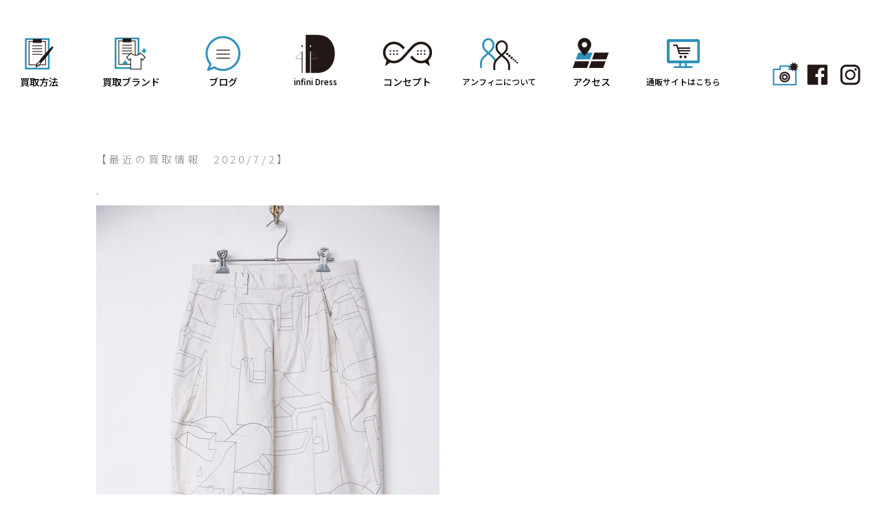

--- FILE ---
content_type: text/html; charset=UTF-8
request_url: https://infinidress.jp/dulcamara%E3%80%80%E3%83%97%E3%83%AA%E3%83%B3%E3%83%88%E3%82%A4%E3%83%BC%E3%82%B8%E3%83%BC%E3%83%91%E3%83%B3%E3%83%84
body_size: 6613
content:
<!DOCTYPE html PUBLIC "-//W3C//DTD XHTML 1.0 Transitional//EN" "http://www.w3.org/TR/xhtml1/DTD/xhtml1-transitional.dtd">
<html xmlns="http://www.w3.org/1999/xhtml" xml:lang="ja" lang="ja" xmlns:og="http://ogp.me/ns#" xmlns:fb="http://www.facebook.com/2008/fbml">
<head>
<title>ブランド古着買取り 広島／セレクトブランドショップ『Infini Dress』</title>
<meta http-equiv="Content-Type" content="text/html; charset=utf-8" />
<meta name="viewport" content="width=device-width, user-scalable=yes, maximum-scale=1.0, minimum-scale=1.0">
<meta property="og:title" content="ブランド古着買取り 広島／セレクトブランドショップ『Infini Dress』" />
<meta property="og:type" content="website" />
<meta property="og:url" content="https://infinidress.jp/" />
<meta property="og:locale" content="ja_JP" />
<meta property="og:site_name" content="ブランド古着買取り 広島／セレクトブランドショップ『Infini Dress』" />
<meta name="copyright" content="Copyright(C) Infini Dress All Rights Reserved." />
<meta name="author" content="ブランド古着買取り 広島／セレクトブランドショップ『Infini Dress』" />
<meta name="keywords" content="広島,古着販売,買取,infini dress,ブログ" />
<meta name="description" content="広島で古着売り買うなら広島のユーズドセレクトショップ・アンフィニードレス。ドメスティック、インポートの厳選セレクトブランドの古着をモード＆トラッド＆ナチュラルな着こなし提案をしています。" />
<title>dulcamara　プリントイージーパンツ &#8211; アンフィニドレス</title>
<meta name='robots' content='max-image-preview:large' />
<link rel='dns-prefetch' href='//maxcdn.bootstrapcdn.com' />
<link rel="alternate" type="application/rss+xml" title="アンフィニドレス &raquo; フィード" href="https://infinidress.jp/feed" />
<link rel="alternate" type="application/rss+xml" title="アンフィニドレス &raquo; コメントフィード" href="https://infinidress.jp/comments/feed" />
<link rel="alternate" type="application/rss+xml" title="アンフィニドレス &raquo; dulcamara　プリントイージーパンツ のコメントのフィード" href="https://infinidress.jp/dulcamara%e3%80%80%e3%83%97%e3%83%aa%e3%83%b3%e3%83%88%e3%82%a4%e3%83%bc%e3%82%b8%e3%83%bc%e3%83%91%e3%83%b3%e3%83%84/feed" />
<script type="text/javascript">
window._wpemojiSettings = {"baseUrl":"https:\/\/s.w.org\/images\/core\/emoji\/14.0.0\/72x72\/","ext":".png","svgUrl":"https:\/\/s.w.org\/images\/core\/emoji\/14.0.0\/svg\/","svgExt":".svg","source":{"concatemoji":"https:\/\/infinidress.jp\/blog\/wp-includes\/js\/wp-emoji-release.min.js?ver=6.1.9"}};
/*! This file is auto-generated */
!function(e,a,t){var n,r,o,i=a.createElement("canvas"),p=i.getContext&&i.getContext("2d");function s(e,t){var a=String.fromCharCode,e=(p.clearRect(0,0,i.width,i.height),p.fillText(a.apply(this,e),0,0),i.toDataURL());return p.clearRect(0,0,i.width,i.height),p.fillText(a.apply(this,t),0,0),e===i.toDataURL()}function c(e){var t=a.createElement("script");t.src=e,t.defer=t.type="text/javascript",a.getElementsByTagName("head")[0].appendChild(t)}for(o=Array("flag","emoji"),t.supports={everything:!0,everythingExceptFlag:!0},r=0;r<o.length;r++)t.supports[o[r]]=function(e){if(p&&p.fillText)switch(p.textBaseline="top",p.font="600 32px Arial",e){case"flag":return s([127987,65039,8205,9895,65039],[127987,65039,8203,9895,65039])?!1:!s([55356,56826,55356,56819],[55356,56826,8203,55356,56819])&&!s([55356,57332,56128,56423,56128,56418,56128,56421,56128,56430,56128,56423,56128,56447],[55356,57332,8203,56128,56423,8203,56128,56418,8203,56128,56421,8203,56128,56430,8203,56128,56423,8203,56128,56447]);case"emoji":return!s([129777,127995,8205,129778,127999],[129777,127995,8203,129778,127999])}return!1}(o[r]),t.supports.everything=t.supports.everything&&t.supports[o[r]],"flag"!==o[r]&&(t.supports.everythingExceptFlag=t.supports.everythingExceptFlag&&t.supports[o[r]]);t.supports.everythingExceptFlag=t.supports.everythingExceptFlag&&!t.supports.flag,t.DOMReady=!1,t.readyCallback=function(){t.DOMReady=!0},t.supports.everything||(n=function(){t.readyCallback()},a.addEventListener?(a.addEventListener("DOMContentLoaded",n,!1),e.addEventListener("load",n,!1)):(e.attachEvent("onload",n),a.attachEvent("onreadystatechange",function(){"complete"===a.readyState&&t.readyCallback()})),(e=t.source||{}).concatemoji?c(e.concatemoji):e.wpemoji&&e.twemoji&&(c(e.twemoji),c(e.wpemoji)))}(window,document,window._wpemojiSettings);
</script>
<style type="text/css">
img.wp-smiley,
img.emoji {
	display: inline !important;
	border: none !important;
	box-shadow: none !important;
	height: 1em !important;
	width: 1em !important;
	margin: 0 0.07em !important;
	vertical-align: -0.1em !important;
	background: none !important;
	padding: 0 !important;
}
</style>
	<link rel='stylesheet' id='sbr_styles-css' href='https://infinidress.jp/blog/wp-content/plugins/reviews-feed/assets/css/sbr-styles.css?ver=1.0.3' type='text/css' media='all' />
<link rel='stylesheet' id='sbi_styles-css' href='https://infinidress.jp/blog/wp-content/plugins/instagram-feed/css/sbi-styles.min.css?ver=6.2.2' type='text/css' media='all' />
<link rel='stylesheet' id='wp-block-library-css' href='https://infinidress.jp/blog/wp-includes/css/dist/block-library/style.min.css?ver=6.1.9' type='text/css' media='all' />
<link rel='stylesheet' id='classic-theme-styles-css' href='https://infinidress.jp/blog/wp-includes/css/classic-themes.min.css?ver=1' type='text/css' media='all' />
<style id='global-styles-inline-css' type='text/css'>
body{--wp--preset--color--black: #000000;--wp--preset--color--cyan-bluish-gray: #abb8c3;--wp--preset--color--white: #ffffff;--wp--preset--color--pale-pink: #f78da7;--wp--preset--color--vivid-red: #cf2e2e;--wp--preset--color--luminous-vivid-orange: #ff6900;--wp--preset--color--luminous-vivid-amber: #fcb900;--wp--preset--color--light-green-cyan: #7bdcb5;--wp--preset--color--vivid-green-cyan: #00d084;--wp--preset--color--pale-cyan-blue: #8ed1fc;--wp--preset--color--vivid-cyan-blue: #0693e3;--wp--preset--color--vivid-purple: #9b51e0;--wp--preset--gradient--vivid-cyan-blue-to-vivid-purple: linear-gradient(135deg,rgba(6,147,227,1) 0%,rgb(155,81,224) 100%);--wp--preset--gradient--light-green-cyan-to-vivid-green-cyan: linear-gradient(135deg,rgb(122,220,180) 0%,rgb(0,208,130) 100%);--wp--preset--gradient--luminous-vivid-amber-to-luminous-vivid-orange: linear-gradient(135deg,rgba(252,185,0,1) 0%,rgba(255,105,0,1) 100%);--wp--preset--gradient--luminous-vivid-orange-to-vivid-red: linear-gradient(135deg,rgba(255,105,0,1) 0%,rgb(207,46,46) 100%);--wp--preset--gradient--very-light-gray-to-cyan-bluish-gray: linear-gradient(135deg,rgb(238,238,238) 0%,rgb(169,184,195) 100%);--wp--preset--gradient--cool-to-warm-spectrum: linear-gradient(135deg,rgb(74,234,220) 0%,rgb(151,120,209) 20%,rgb(207,42,186) 40%,rgb(238,44,130) 60%,rgb(251,105,98) 80%,rgb(254,248,76) 100%);--wp--preset--gradient--blush-light-purple: linear-gradient(135deg,rgb(255,206,236) 0%,rgb(152,150,240) 100%);--wp--preset--gradient--blush-bordeaux: linear-gradient(135deg,rgb(254,205,165) 0%,rgb(254,45,45) 50%,rgb(107,0,62) 100%);--wp--preset--gradient--luminous-dusk: linear-gradient(135deg,rgb(255,203,112) 0%,rgb(199,81,192) 50%,rgb(65,88,208) 100%);--wp--preset--gradient--pale-ocean: linear-gradient(135deg,rgb(255,245,203) 0%,rgb(182,227,212) 50%,rgb(51,167,181) 100%);--wp--preset--gradient--electric-grass: linear-gradient(135deg,rgb(202,248,128) 0%,rgb(113,206,126) 100%);--wp--preset--gradient--midnight: linear-gradient(135deg,rgb(2,3,129) 0%,rgb(40,116,252) 100%);--wp--preset--duotone--dark-grayscale: url('#wp-duotone-dark-grayscale');--wp--preset--duotone--grayscale: url('#wp-duotone-grayscale');--wp--preset--duotone--purple-yellow: url('#wp-duotone-purple-yellow');--wp--preset--duotone--blue-red: url('#wp-duotone-blue-red');--wp--preset--duotone--midnight: url('#wp-duotone-midnight');--wp--preset--duotone--magenta-yellow: url('#wp-duotone-magenta-yellow');--wp--preset--duotone--purple-green: url('#wp-duotone-purple-green');--wp--preset--duotone--blue-orange: url('#wp-duotone-blue-orange');--wp--preset--font-size--small: 13px;--wp--preset--font-size--medium: 20px;--wp--preset--font-size--large: 36px;--wp--preset--font-size--x-large: 42px;--wp--preset--spacing--20: 0.44rem;--wp--preset--spacing--30: 0.67rem;--wp--preset--spacing--40: 1rem;--wp--preset--spacing--50: 1.5rem;--wp--preset--spacing--60: 2.25rem;--wp--preset--spacing--70: 3.38rem;--wp--preset--spacing--80: 5.06rem;}:where(.is-layout-flex){gap: 0.5em;}body .is-layout-flow > .alignleft{float: left;margin-inline-start: 0;margin-inline-end: 2em;}body .is-layout-flow > .alignright{float: right;margin-inline-start: 2em;margin-inline-end: 0;}body .is-layout-flow > .aligncenter{margin-left: auto !important;margin-right: auto !important;}body .is-layout-constrained > .alignleft{float: left;margin-inline-start: 0;margin-inline-end: 2em;}body .is-layout-constrained > .alignright{float: right;margin-inline-start: 2em;margin-inline-end: 0;}body .is-layout-constrained > .aligncenter{margin-left: auto !important;margin-right: auto !important;}body .is-layout-constrained > :where(:not(.alignleft):not(.alignright):not(.alignfull)){max-width: var(--wp--style--global--content-size);margin-left: auto !important;margin-right: auto !important;}body .is-layout-constrained > .alignwide{max-width: var(--wp--style--global--wide-size);}body .is-layout-flex{display: flex;}body .is-layout-flex{flex-wrap: wrap;align-items: center;}body .is-layout-flex > *{margin: 0;}:where(.wp-block-columns.is-layout-flex){gap: 2em;}.has-black-color{color: var(--wp--preset--color--black) !important;}.has-cyan-bluish-gray-color{color: var(--wp--preset--color--cyan-bluish-gray) !important;}.has-white-color{color: var(--wp--preset--color--white) !important;}.has-pale-pink-color{color: var(--wp--preset--color--pale-pink) !important;}.has-vivid-red-color{color: var(--wp--preset--color--vivid-red) !important;}.has-luminous-vivid-orange-color{color: var(--wp--preset--color--luminous-vivid-orange) !important;}.has-luminous-vivid-amber-color{color: var(--wp--preset--color--luminous-vivid-amber) !important;}.has-light-green-cyan-color{color: var(--wp--preset--color--light-green-cyan) !important;}.has-vivid-green-cyan-color{color: var(--wp--preset--color--vivid-green-cyan) !important;}.has-pale-cyan-blue-color{color: var(--wp--preset--color--pale-cyan-blue) !important;}.has-vivid-cyan-blue-color{color: var(--wp--preset--color--vivid-cyan-blue) !important;}.has-vivid-purple-color{color: var(--wp--preset--color--vivid-purple) !important;}.has-black-background-color{background-color: var(--wp--preset--color--black) !important;}.has-cyan-bluish-gray-background-color{background-color: var(--wp--preset--color--cyan-bluish-gray) !important;}.has-white-background-color{background-color: var(--wp--preset--color--white) !important;}.has-pale-pink-background-color{background-color: var(--wp--preset--color--pale-pink) !important;}.has-vivid-red-background-color{background-color: var(--wp--preset--color--vivid-red) !important;}.has-luminous-vivid-orange-background-color{background-color: var(--wp--preset--color--luminous-vivid-orange) !important;}.has-luminous-vivid-amber-background-color{background-color: var(--wp--preset--color--luminous-vivid-amber) !important;}.has-light-green-cyan-background-color{background-color: var(--wp--preset--color--light-green-cyan) !important;}.has-vivid-green-cyan-background-color{background-color: var(--wp--preset--color--vivid-green-cyan) !important;}.has-pale-cyan-blue-background-color{background-color: var(--wp--preset--color--pale-cyan-blue) !important;}.has-vivid-cyan-blue-background-color{background-color: var(--wp--preset--color--vivid-cyan-blue) !important;}.has-vivid-purple-background-color{background-color: var(--wp--preset--color--vivid-purple) !important;}.has-black-border-color{border-color: var(--wp--preset--color--black) !important;}.has-cyan-bluish-gray-border-color{border-color: var(--wp--preset--color--cyan-bluish-gray) !important;}.has-white-border-color{border-color: var(--wp--preset--color--white) !important;}.has-pale-pink-border-color{border-color: var(--wp--preset--color--pale-pink) !important;}.has-vivid-red-border-color{border-color: var(--wp--preset--color--vivid-red) !important;}.has-luminous-vivid-orange-border-color{border-color: var(--wp--preset--color--luminous-vivid-orange) !important;}.has-luminous-vivid-amber-border-color{border-color: var(--wp--preset--color--luminous-vivid-amber) !important;}.has-light-green-cyan-border-color{border-color: var(--wp--preset--color--light-green-cyan) !important;}.has-vivid-green-cyan-border-color{border-color: var(--wp--preset--color--vivid-green-cyan) !important;}.has-pale-cyan-blue-border-color{border-color: var(--wp--preset--color--pale-cyan-blue) !important;}.has-vivid-cyan-blue-border-color{border-color: var(--wp--preset--color--vivid-cyan-blue) !important;}.has-vivid-purple-border-color{border-color: var(--wp--preset--color--vivid-purple) !important;}.has-vivid-cyan-blue-to-vivid-purple-gradient-background{background: var(--wp--preset--gradient--vivid-cyan-blue-to-vivid-purple) !important;}.has-light-green-cyan-to-vivid-green-cyan-gradient-background{background: var(--wp--preset--gradient--light-green-cyan-to-vivid-green-cyan) !important;}.has-luminous-vivid-amber-to-luminous-vivid-orange-gradient-background{background: var(--wp--preset--gradient--luminous-vivid-amber-to-luminous-vivid-orange) !important;}.has-luminous-vivid-orange-to-vivid-red-gradient-background{background: var(--wp--preset--gradient--luminous-vivid-orange-to-vivid-red) !important;}.has-very-light-gray-to-cyan-bluish-gray-gradient-background{background: var(--wp--preset--gradient--very-light-gray-to-cyan-bluish-gray) !important;}.has-cool-to-warm-spectrum-gradient-background{background: var(--wp--preset--gradient--cool-to-warm-spectrum) !important;}.has-blush-light-purple-gradient-background{background: var(--wp--preset--gradient--blush-light-purple) !important;}.has-blush-bordeaux-gradient-background{background: var(--wp--preset--gradient--blush-bordeaux) !important;}.has-luminous-dusk-gradient-background{background: var(--wp--preset--gradient--luminous-dusk) !important;}.has-pale-ocean-gradient-background{background: var(--wp--preset--gradient--pale-ocean) !important;}.has-electric-grass-gradient-background{background: var(--wp--preset--gradient--electric-grass) !important;}.has-midnight-gradient-background{background: var(--wp--preset--gradient--midnight) !important;}.has-small-font-size{font-size: var(--wp--preset--font-size--small) !important;}.has-medium-font-size{font-size: var(--wp--preset--font-size--medium) !important;}.has-large-font-size{font-size: var(--wp--preset--font-size--large) !important;}.has-x-large-font-size{font-size: var(--wp--preset--font-size--x-large) !important;}
.wp-block-navigation a:where(:not(.wp-element-button)){color: inherit;}
:where(.wp-block-columns.is-layout-flex){gap: 2em;}
.wp-block-pullquote{font-size: 1.5em;line-height: 1.6;}
</style>
<link rel='stylesheet' id='ctf_styles-css' href='https://infinidress.jp/blog/wp-content/plugins/custom-twitter-feeds/css/ctf-styles.min.css?ver=2.1.2' type='text/css' media='all' />
<link rel='stylesheet' id='infini-style-css' href='https://infinidress.jp/blog/wp-content/themes/infini/style.css?ver=6.1.9' type='text/css' media='all' />
<link rel='stylesheet' id='cff-css' href='https://infinidress.jp/blog/wp-content/plugins/custom-facebook-feed/assets/css/cff-style.min.css?ver=4.2' type='text/css' media='all' />
<link rel='stylesheet' id='sb-font-awesome-css' href='https://maxcdn.bootstrapcdn.com/font-awesome/4.7.0/css/font-awesome.min.css?ver=6.1.9' type='text/css' media='all' />
<script type='text/javascript' src='https://infinidress.jp/blog/wp-includes/js/jquery/jquery.min.js?ver=3.6.1' id='jquery-core-js'></script>
<script type='text/javascript' src='https://infinidress.jp/blog/wp-includes/js/jquery/jquery-migrate.min.js?ver=3.3.2' id='jquery-migrate-js'></script>
<link rel="https://api.w.org/" href="https://infinidress.jp/wp-json/" /><link rel="alternate" type="application/json" href="https://infinidress.jp/wp-json/wp/v2/posts/4391" /><link rel="EditURI" type="application/rsd+xml" title="RSD" href="https://infinidress.jp/blog/xmlrpc.php?rsd" />
<link rel="wlwmanifest" type="application/wlwmanifest+xml" href="https://infinidress.jp/blog/wp-includes/wlwmanifest.xml" />
<meta name="generator" content="WordPress 6.1.9" />
<link rel="canonical" href="https://infinidress.jp/dulcamara%e3%80%80%e3%83%97%e3%83%aa%e3%83%b3%e3%83%88%e3%82%a4%e3%83%bc%e3%82%b8%e3%83%bc%e3%83%91%e3%83%b3%e3%83%84" />
<link rel='shortlink' href='https://infinidress.jp/?p=4391' />
<link rel="alternate" type="application/json+oembed" href="https://infinidress.jp/wp-json/oembed/1.0/embed?url=https%3A%2F%2Finfinidress.jp%2Fdulcamara%25e3%2580%2580%25e3%2583%2597%25e3%2583%25aa%25e3%2583%25b3%25e3%2583%2588%25e3%2582%25a4%25e3%2583%25bc%25e3%2582%25b8%25e3%2583%25bc%25e3%2583%2591%25e3%2583%25b3%25e3%2583%2584" />
<link rel="alternate" type="text/xml+oembed" href="https://infinidress.jp/wp-json/oembed/1.0/embed?url=https%3A%2F%2Finfinidress.jp%2Fdulcamara%25e3%2580%2580%25e3%2583%2597%25e3%2583%25aa%25e3%2583%25b3%25e3%2583%2588%25e3%2582%25a4%25e3%2583%25bc%25e3%2582%25b8%25e3%2583%25bc%25e3%2583%2591%25e3%2583%25b3%25e3%2583%2584&#038;format=xml" />
<link rel="pingback" href="https://infinidress.jp/blog/xmlrpc.php"><style type="text/css">.recentcomments a{display:inline !important;padding:0 !important;margin:0 !important;}</style><!-- ## NXS/OG ## --><!-- ## NXSOGTAGS ## --><!-- ## NXS/OG ## -->
<meta http-equiv="Content-Script-Type" content="text/javascript" />
<link rel="stylesheet" href="https://infinidress.jp/blog/css/import.css?t=011301" type="text/css" media="screen">
<script src="https://ajax.googleapis.com/ajax/libs/jquery/1.11.3/jquery.min.js"></script>
<script>
$(function(){
	var rwdMenu = $('#menuList'),
	switchPoint = 640,
	slideSpeed = 500;

	var menuSouce = rwdMenu.html();

	$(window).load(function(){

		function menuSet(){
			if(window.innerWidth < switchPoint){
				if(!($('#rwdMenuWrap').length)){
					$('body').prepend('<div id="rwdMenuWrap"><div id="switchBtnArea"><div class="LogoBox"><img src="images/common/splogo.png" width="180" height="30" alt=""/></div><a href="javascript:void(0);" id="switchBtn"><span></span><span></span><span></span></a></div></div>');
					$('#rwdMenuWrap').append(menuSouce);

					var menuList = $('#rwdMenuWrap > ul');

					$('#switchBtn').on('click', function(){
						menuList.slideToggle(slideSpeed);
						$(this).toggleClass('btnClose');
					});
				}
			} else {
				$('#rwdMenuWrap').remove();
			}
		}

		$(window).on('resize', function(){
			menuSet();
		});

		menuSet();
	});
});
$(function(){
   // #で始まるアンカーをクリックした場合に処理
   $('a[href^=#]').click(function() {
      // スクロールの速度
      var speed = 2000; // ミリ秒
      // アンカーの値取得
      var href= $(this).attr("href");
      // 移動先を取得
      var target = $(href == "#" || href == "" ? 'html' : href);
      // 移動先を数値で取得
      var position = target.offset().top;
      // スムーススクロール
      $('body,html').animate({scrollTop:position}, speed, 'swing');
      return false;
   });
});
</script>
<script src="https://infinidress.jp/blog/js/jquery.bxslider.min.js" type="text/JavaScript"></script>
<script>
$(function(){
	$('.bxslider').bxSlider({
		auto: true,
		mode: 'horizontal',
		pager: false,
		controls: false,
		speed: 3000,
		pause: 8000,
		minSlides: 1
	})
});
</script>
<!--[if lt IE 9]>
<script src="js/html5shiv.js"></script>
<script src="https://css3-mediaqueries-js.googlecode.com/svn/trunk/css3-mediaqueries.js"></script>
<![endif]-->
</head>
<body oncontextmenu="return false;">

<!-- container -->
<div id="container">
<nav id="menuList">
<ul>
<li class="MenuLi"><a href="/clothespurchase.php"><div class="FontBox01">買取方法</div></a></li>
<li class="MenuLi"><a href="/usedbrandlist.php"><div class="FontBox02">買取ブランド</div></a></li><li class="MenuLi"><a href="/#blog"><div class="FontBox03">ブログ</div></a></li>
<li class="MenuLt"><a href="/"><div class="FontBox04">infini Dress</div></a></li>
<li class="MenuLi"><a href="/comsept.php"><div class="FontBox05">コンセプト</div></a></li>
<li class="MenuLi"><a href="/aboutus.php" ><div class="FontBox06">アンフィニについて</div></a></li><li class="MenuLi"><a href="/access.php"><div class="FontBox07">アクセス</div></a></li><li class="MenuLi"><a href="https://infinidress.stores.jp/" target="_blank"><div class="FontBox08">通販サイトはこちら</div></a></li>
<li class="SnsLi"><div class="SnsBox00"></div><div class="SnsBox01"><a href="/photoalbum.php"><img src="images/common/snsicon004.png" width="38" height="35" alt=""/></a></div><div class="SnsBox02"><a href="https://www.facebook.com/infnidress/" target="_blank"><img src="images/common/snsicon003.png" width="38" height="35" alt=""/></a></div><div class="SnsBox03"><a href="https://www.instagram.com/infinidress_hiroshima/?hl=ja" target="_blank"><img src="images/common/snsicon002.png" width="38" height="35" alt=""/></a></div></li>
</ul>
</nav><!-- /#menuList --><article id="entry">
	<section>
	<div class="BlogPhoto">
			</div>
		<a id="b4391"></a><div class="DayNumber">　｜　2020.07.02 木</div>
	<h1><a href="https://infinidress.jp/dulcamara%e3%80%80%e3%83%97%e3%83%aa%e3%83%b3%e3%83%88%e3%82%a4%e3%83%bc%e3%82%b8%e3%83%bc%e3%83%91%e3%83%b3%e3%83%84" title="dulcamara　プリントイージーパンツ">dulcamara　プリントイージーパンツ</a></h1>
	<div class="BlogText"><p>【最近の買取情報　2020/7/2】</p>
<p>.</p>
<p><img decoding="async" class="alignnone size-full wp-image-4392" src="https://infinidress.jp/blog/wp-content/uploads/2020/06/7121377f973e2f2648ba9356b419cb52.jpg" alt="" width="500" height="750" srcset="https://infinidress.jp/blog/wp-content/uploads/2020/06/7121377f973e2f2648ba9356b419cb52.jpg 500w, https://infinidress.jp/blog/wp-content/uploads/2020/06/7121377f973e2f2648ba9356b419cb52-200x300.jpg 200w" sizes="(max-width: 500px) 100vw, 500px" /></p>
<p>.</p>
<p>dulcamara</p>
<p>プリントイージーパンツ</p>
<p>iD200621-005</p>
<p>&nbsp;</p>
<p>&nbsp;</p>
<p>店頭・宅配・出張・LINE査定、お客様に合わせて各種方法ご用意しています。<br />
詳しくはこちらをご覧ください<br />
↓↓↓<br />
<a href="https://infinidress.jp/clothespurchase.php">https://infinidress.jp/clothespurchase.php</a></p>
<p>.</p>
<p>――――――――――――――――――――――――――――</p>
<p>infini Dress</p>
<p>広島市中区袋町1-26マルミ袋町ビル202</p>
<p>TEL&amp;FAX(082)236-7170</p>
<p>id@infinidress.jp</p>
<p>定休日：水曜日</p>
<p>11:00-20:00</p>
<p>――――――――――――――――――――――――――――</p>
</div>
		</section>
</article>

<div class="footLink">
<div class="BuySellBox">
  <div class="BuyBox"><a href="https://infinidress.jp/">買いたい人のブログ</a></div><div class="SellBox"><a href="https://infinidress.jp/blog/sellblog">売りたい人のブログ</a></div><div class="clear"></div>
	<div class="PrevNextBox">
	<div class="PrevPost">&laquo; <a href="https://infinidress.jp/4387-2" rel="prev">DE-NA-LI  コーディロイパンツ</a></div>
	<div class="NextPost"><a href="https://infinidress.jp/paraboot%e3%80%80%e3%83%97%e3%83%ac%e3%83%bc%e3%83%b3%e3%83%88%e3%82%a5%e5%a4%96%e7%be%bd%e6%a0%b9-%e3%83%ac%e3%83%bc%e3%82%b9%e3%82%a2%e3%83%83%e3%83%97%e3%82%b7%e3%83%a5%e3%83%bc%e3%82%ba" rel="next">Paraboot　プレーントゥ外羽根 レースアップシューズ</a> &raquo;</div>
	<div class="clear"></div>
	</div>
</div>
	
<!-- footer -->
<div class="footer">
<div class="CopyBox">Copyright (C) 2018 infini Dress All rights Reserved.</div>
</div><!-- footer END -->

</div><!-- container END -->
<!-- footerMENU SP -->
<div id="sp-fixed-menu" class="for-sp">
  <ul>
    <li><img src="images/common/footico01.png" alt=""/><a href="clothespurchaseline.php">LINE<br />査定</a></li>
    <li><img src="images/common/footico02.png" alt=""/><a href="clothespurchasepurchase.php">宅配<br />買取</a></li>
	<li><img src="images/common/footico03.png" alt=""/><a href="clothespurchasesend.php">手ぶらで<br />店頭買取</a></li>
	<li><img src="images/common/footico04.png" alt=""/><a href="clothespurchaseshop.php">店頭<br />買取</a></li>
  </ul>
</div>
<!-- footerMENU SP END -->
</body>
</html>

--- FILE ---
content_type: text/css
request_url: https://infinidress.jp/blog/css/style.css
body_size: 2171
content:
@charset "utf-8";

/* PC */
/*  全体 */
div#container{
	margin:0 auto;
	padding:0;
	width: 100%;
	/*border: 1px solid #0713F5;*/
}
.ViewSp {
	display: none;
}
.main_img {
	margin-bottom: 209px;
	padding-top: 160px;
	margin-left: auto;
	margin-right: auto;
}

/*MainPhoto*/
.resizeimage {
	width: 100%;
	padding-top: 160px;
	margin-left: auto;
	margin-right: auto;
}

.resizeimage img {
	width:100%;
	max-width: 100vw;
  	height:auto;
}

.resizeimageSp {
	display: none;
}
/*Top*/
article#TopSns .SnsTitleArea {
	width: 280px;
	margin-left: auto;
	margin-right: auto;
}

article#TopSns .SnsTitleArea .SnsTitleBox {
	width: 100%;
	font-family: 'Noto Sans JP', sans-serif;
	font-size: 42px;
	font-weight: 700;
}

article#TopSns .SnsTitleArea .SnsTitleBox li {
	float: left;
	line-height: 42px;
	padding-right: 10px;
}

article#TopSns .SnsTitleArea .SnsTitleBox li img {
	vertical-align: -4px;
}

article#TopSns .SnsInsArea {
	width: 1060px;
	padding-top: 40px;
	padding-bottom: 110px;
	margin-left: auto;
	margin-right: auto;
}

article#TopSns .SnsArea {
	width: 1320px;
	padding-top: 40px;
	padding-bottom: 110px;
	margin-left: auto;
	margin-right: auto;
	text-align: center;
}

article#TopSns .SnsArea .TikArea {
	display: grid;
	grid-template-columns: 1fr 1fr 1fr 1fr;
	gap: 10px;
}

article#TopSns .SnsArea .TikAreaSp {
	display: none;
}

.SideMenuArea {
	width: 96px;
	height: 244px;
	position: fixed;
	right: 0;
  	top: 300px;
	z-index: 30;
}

.SideMenuArea li {
	width: 96px;
	height: 61px;
	text-align: center;
	font-family: 'Noto Sans JP', sans-serif;
	font-size: 18px;
	line-height: 24px;
	font-weight: 700;
	color: #FFFFFF;
	display: grid;
    place-items: center;
}

.SideMenuArea li a {
	color: #FFFFFF;
}

.SideMenuArea .SideMenu01 {
	background-color: #00b901;
}

.SideMenuArea .SideMenu02 {
	background-color: #2d91ba;
}

.SideMenuArea .SideMenu03 {
	background-color: #036eb6;
}

.SideMenuArea .SideMenu04 {
	background-color: #878787;
}

article#HtbArea .HtbArea {
	width: 100%;
	padding-top: 30px;
	padding-bottom: 60px;
	margin-left: auto;
	margin-right: auto;
	font-family: 'Noto Sans JP', sans-serif;
}

article#HtbArea .HtbArea .HtbBoxBack {
	width: 100%;
	padding-top: 125px;
	padding-bottom: 135px;
	background-color: #ededed;
	margin-left: auto;
	margin-right: auto;
}

article#HtbArea .HtbArea .HtbBox {
	width: 1100px;
	margin-left: auto;
	margin-right: auto;
}

article#HtbArea .HtbArea .HtbTitle {
	font-size: 38px;
	font-weight: 700;
	text-align: center;
	color: #727171;
}

article#HtbArea .HtbArea .HtbTitle span {
	font-family: 'M PLUS 1p', sans-serif;
	font-size: 40px;
	font-weight: 900;
	color: #727171;
}

article#HtbArea .PointArea {
	width: 100%;
	padding-top: 20px;
	padding-bottom: 45px;
	margin-left: auto;
	margin-right: auto;
	display: grid;
	grid-template-columns: 1fr 1fr 1fr;
}

article#HtbArea .PointArea .PointText {
	font-size: 28px;
	font-weight: 700;
	line-height: 60px;
	color: #727171;
}

article#HtbArea .PointArea .PointBox {
	width: 366px;
	padding-top: 40px;
	padding-bottom: 30px;
	text-align: center;
}

article#HtbArea .PointArea .PointBoxGr {
	width: 366px;
	padding-top: 40px;
	padding-bottom: 20px;
	text-align: center;
	background-color: #c7c8c8;
}

article#HtbArea .PointArea .btn a {
	display: flex;
	justify-content: center;
	align-items: center;
	position: relative;
	width: 250px;
	height: 50px;
	margin-left: auto;
	margin-right: auto;
	color: #FFFFFF;
	font-size: 22px;
	font-weight: 700;
	text-decoration: none;
	transition: 0.3s;
	background-color: #727171;
	-moz-border-radius: 10px; /* Firefox */ 
	-webkit-border-radius: 10px; /* Safari and Chrome */ 
	border-radius: 10px;
}

article#HtbArea .PointArea .btn a:hover {
	color: #FFFFFF;
}

article#HtbArea .PointArea .btn06 a::after {
	content: '';
	position: absolute;
	top: 50%;
	right: 40px;
	transform: rotate(45deg) translateY(-50%);
	width: 10px;
	height: 10px;
	border-width: 3px 3px 0 0;
	border-style: solid;
	border-color: #FFF;
}

article#HtbArea .PointArea .btn06 a:hover {
	background-color: #999999;
}

article#HtbArea .PointArea .btn06 a:hover::after {
	border-color: #f2f2f2 #f2f2f2 transparent transparent;
}

article#HtbArea .HtbArea .HtbBox .HtbText01 {
	font-size: 40px;
	font-weight: 700;
	text-align: center;
	padding-bottom: 30px;
	color: #727171;
}

article#HtbArea .HtbArea .HtbBox .HtbText02 {
	font-size: 21px;
	font-weight: 700;
	text-align: center;
	padding-bottom: 30px;
	color: #727171;
}

article#HtbArea .LineBox .btn a {
	display: flex;
	justify-content: center;
	align-items: center;
	position: relative;
	width: 310px;
	height: 60px;
	margin-left: auto;
	margin-right: auto;
	color: #FFFFFF;
	font-size: 22px;
	font-weight: 700;
	text-decoration: none;
	transition: 0.3s;
	background-color: #22ac38;
	-moz-border-radius: 20px; /* Firefox */ 
	-webkit-border-radius: 20px; /* Safari and Chrome */ 
	border-radius: 20px;
}

article#HtbArea .LineBox .btn a:hover {
	color: #FFFFFF;
}

article#HtbArea .LineBox .btn06 a::after {
	content: '';
	position: absolute;
	top: 50%;
	right: 30px;
	transform: rotate(45deg) translateY(-50%);
	width: 15px;
	height: 15px;
	border-width: 4px 4px 0 0;
	border-style: solid;
	border-color: #FFF;
}

article#HtbArea .LineBox .btn06 a:hover {
	background-color: #66cc66;
}

article#HtbArea .LineBox .btn06 a:hover::after {
	border-color: #f2f2f2 #f2f2f2 transparent transparent;
}


/*BLOG*/
article#entry .BlogPhoto {
	width: 1000px;
	margin-left: auto;
	margin-right: auto;
}

article#entry .BlogPhoto img {
	width: 100%;
	height: auto;
}

article#entry .DayNumber {
	width: 1000px;
	margin-left: auto;
	margin-right: auto;
	text-align: right;
	padding-top: 40px;
	padding-bottom: 40px;
	font-family: 'Noto Sans JP';
	font-weight: 100;
	font-size: 20px;
	color: #b3b3b4;
}



article#entry .SellBtBox {
	width: 1000px;
	margin-left: auto;
	margin-right: auto;
	padding-top: 40px;
	padding-bottom: 40px;
}

article#entry .DayNumberSell {
	width: 300px;
	margin-left: auto;
	margin-right: auto;
	text-align: right;
	line-height: 30px;
	font-family: 'Noto Sans JP';
	font-weight: 100;
	font-size: 20px;
	color: #b3b3b4;
	float: right;
}

article#entry .SellBtBox .SellBt{
	width: 255px;
	height: 30px;
	font-family: 'Rounded Mplus 1c';
	font-size: 14px;
	line-height: 30px;
	background-color: #b3b3b4;
	text-align: center;
	float: right;
	color: #FFFFFF;
}

article#entry h1 {
	width: 955px;
	margin-left: auto;
	margin-right: auto;
	padding-left: 55px;
	height: 45px;
	background-image: url(../images/blog/logo_blogsub.png);
	background-repeat: no-repeat;
	font-size: 28px;
	font-family: 'Noto Sans JP';
	font-weight: 400;
	line-height: 45px;
	color: #727171;
}

article#entry .BlogText {
	width: 1000px;
	margin-left: auto;
	margin-right: auto;
	padding-left: 10px;
	padding-right: 10px;
	padding-top: 55px;
	padding-bottom: 50px;
	font-family: 'Noto Sans JP';
	font-weight: 300;
	line-height: 45px;
	font-size: 15px;
	letter-spacing: 4px;
	color: #878787;
}

article#entry .BlogText02 {
	width: 1000px;
	margin-left: auto;
	margin-right: auto;
	padding-left: 10px;
	padding-right: 10px;
	padding-top: 55px;
	padding-bottom: 150px;
	font-family: 'Noto Sans JP';
	font-weight: 300;
	line-height: 45px;
	font-size: 15px;
	letter-spacing: 2px;
	color: #878787;
}

article#entry .Arrow {
	width: 1000px;
	margin-left: auto;
	margin-right: auto;
	padding-left: 10px;
	padding-bottom: 165px;
}

/*Clothespurchase*/
.Clothespurchase {
	width: 100%;
	padding-top: 250px;
	padding-bottom: 100px;
	text-align: center;
}

article#Clothespurchase a {
	color: #2d91ba;
}

article#Clothespurchase .TextBox01 {
	width: 100%;
	text-align: center;
	font-size: 32px;
	font-family: 'Noto Sans JP';
	line-height: 80px;
	padding-top: 140px;
	padding-bottom: 100px;
	color: #878787;
}

article#Clothespurchase .ContentsBox01 {
	width: 100%;
	height: 520px;
	background-image: url(../images/clothespurchase/arrow_bottom_back.png);
}

article#Clothespurchase .ContentsBox01 .Content01 {
	width: 850px;
	height: 520px;
	margin-left: auto;
	margin-right: auto;
	background-image: url(../images/clothespurchase/arrow_bottom.png);
	background-repeat: no-repeat;
	background-position: center bottom;
}

article#Clothespurchase .ContentsBox01 .Content01 .Box01L {
	width: 480px;
	padding-top: 65px;
	float: left;
}

article#Clothespurchase .ContentsBox01 .Content01 .Box01Title {
	font-size: 32px;
	font-family: 'Noto Sans JP';
	line-height: 70px;
	padding-left: 110px;
	color: #878787;
	background-image: url(../images/clothespurchase/icon01.png);
	background-repeat: no-repeat;
}

article#Clothespurchase .ContentsBox01 .Content01 .Box01Text {
	font-size: 15px;
	font-family: 'Noto Sans JP';
	line-height: 40px;
	color: #878787;
	padding-top: 40px;
	padding-bottom: 70px;
	padding-left: 10px;
}

article#Clothespurchase .ContentsBox01 .Content01 .Box01Link {
	font-size: 22px;
	font-family: 'Noto Sans JP';
	line-height: 22px;
	font-weight: 500; 
	color: #2d91ba;
	padding-bottom: 30px;
	padding-left: 28px;
	background-image: url(../images/clothespurchase/arrow.png);
	background-position: right bottom;
	background-repeat: no-repeat;
}

article#Clothespurchase .ContentsBox01 .Content01 .Box01R {
	width: 264px;
	padding-top: 80px;
	float: right;
}

article#Clothespurchase .ContentsBox02 {
	width: 100%;
	height: 475px;
}

article#Clothespurchase .ContentsBox02 .Content02 {
	width: 850px;
	height: 475px;
	margin-left: auto;
	margin-right: auto;
}

article#Clothespurchase .ContentsBox02 .Content02 .Box02L {
	width: 480px;
	padding-top: 65px;
	float: left;
}

article#Clothespurchase .ContentsBox02 .Content02 .Box02Title {
	font-size: 32px;
	font-family: 'Noto Sans JP';
	line-height: 70px;
	padding-left: 120px;
	color: #878787;
	background-image: url(../images/clothespurchase/icon02.png);
	background-repeat: no-repeat;
}

article#Clothespurchase .ContentsBox02 .Content02 .Box02Text {
	font-size: 15px;
	font-family: 'Noto Sans JP';
	line-height: 40px;
	color: #878787;
	padding-top: 40px;
	padding-bottom: 70px;
	padding-left: 10px;
}

article#Clothespurchase .ContentsBox02 .Content02 .Box02Link {
	font-size: 22px;
	font-family: 'Noto Sans JP';
	line-height: 22px;
	font-weight: 500; 
	color: #2d91ba;
	padding-bottom: 30px;
	padding-left: 28px;
	background-image: url(../images/clothespurchase/arrow.png);
	background-position: right bottom;
	background-repeat: no-repeat;
}

article#Clothespurchase .ContentsBox02 .Content02 .Box02R {
	width: 264px;
	padding-top: 80px;
	float: right;
}

article#Clothespurchase .ContentsBox03 {
	width: 100%;
	height: 536px;
	background-image: url(../images/clothespurchase/arrow_top_bottom_back.png);
}

article#Clothespurchase .ContentsBox03 .Content03 {
	width: 850px;
	height: 536px;
	margin-left: auto;
	margin-right: auto;
	background-image: url(../images/clothespurchase/arrow_topbottom_back.png);
	background-repeat: no-repeat;
	background-position: center;
}

article#Clothespurchase .ContentsBox03 .Content03 .Box03L {
	width: 480px;
	padding-top: 65px;
	float: left;
}

article#Clothespurchase .ContentsBox03 .Content03 .Box03Title {
	font-size: 32px;
	font-family: 'Noto Sans JP';
	line-height: 70px;
	padding-left: 110px;
	color: #878787;
	background-image: url(../images/clothespurchase/icon03.png);
	background-repeat: no-repeat;
}

article#Clothespurchase .ContentsBox03 .Content03 .Box03Text {
	font-size: 15px;
	font-family: 'Noto Sans JP';
	line-height: 40px;
	color: #878787;
	padding-top: 40px;
	padding-bottom: 70px;
	padding-left: 10px;
}

article#Clothespurchase .ContentsBox03 .Content03 .Box03Link {
	font-size: 22px;
	font-family: 'Noto Sans JP';
	line-height: 22px;
	font-weight: 500; 
	color: #2d91ba;
	padding-bottom: 30px;
	padding-left: 28px;
	background-image: url(../images/clothespurchase/arrow.png);
	background-position: right bottom;
	background-repeat: no-repeat;
}

article#Clothespurchase .ContentsBox03 .Content03 .Box03R {
	width: 264px;
	padding-top: 80px;
	float: right;
}

article#Clothespurchase .ContentsBox04 {
	width: 100%;
	height: 475px;
}

article#Clothespurchase .ContentsBox04 .Content04 {
	width: 850px;
	height: 475px;
	margin-left: auto;
	margin-right: auto;
}

article#Clothespurchase .ContentsBox04 .Content04 .Box04L {
	width: 480px;
	padding-top: 65px;
	float: left;
}

article#Clothespurchase .ContentsBox04 .Content04 .Box04Title {
	font-size: 32px;
	font-family: 'Noto Sans JP';
	line-height: 70px;
	padding-left: 120px;
	color: #878787;
	background-image: url(../images/clothespurchase/icon02.png);
	background-repeat: no-repeat;
}

article#Clothespurchase .ContentsBox04 .Content04 .Box04Text {
	font-size: 15px;
	font-family: 'Noto Sans JP';
	line-height: 40px;
	color: #878787;
	padding-top: 40px;
	padding-bottom: 70px;
	padding-left: 10px;
}

article#Clothespurchase .ContentsBox04 .Content04 .Box04Link {
	font-size: 22px;
	font-family: 'Noto Sans JP';
	line-height: 22px;
	font-weight: 500; 
	color: #2d91ba;
	padding-bottom: 30px;
	padding-left: 28px;
	background-image: url(../images/clothespurchase/arrow.png);
	background-position: right bottom;
	background-repeat: no-repeat;
}

article#Clothespurchase .ContentsBox04 .Content04 .Box04R {
	width: 264px;
	padding-top: 80px;
	float: right;
}

article#Clothespurchase .ContentsBox05 {
	width: 100%;
	height: 390px;
	background-image: url(../images/clothespurchase/arrow_top_back.png);
}

article#Clothespurchase .ContentsBox05 .Content05 {
	width: 850px;
	height: 390px;
	margin-left: auto;
	margin-right: auto;
	background-image: url(../images/clothespurchase/arrow_top.png);
	background-repeat: no-repeat;
	background-position: center top;
}

article#Clothespurchase .ContentsBox05 .Content05 .Box05L {
	width: 480px;
	padding-top: 65px;
	float: left;
}

article#Clothespurchase .ContentsBox05 .Content05 .Box05Title {
	font-size: 32px;
	font-family: 'Noto Sans JP';
	line-height: 70px;
	padding-left: 110px;
	color: #878787;
	background-image: url(../images/clothespurchase/icon05.png);
	background-repeat: no-repeat;
}

article#Clothespurchase .ContentsBox05 .Content05 .Box05Text {
	font-size: 15px;
	font-family: 'Noto Sans JP';
	line-height: 40px;
	color: #878787;
	padding-top: 40px;
	padding-bottom: 70px;
	padding-left: 10px;
}

article#Clothespurchase .IconBox01 {
	padding-top: 60px;
}

article#Clothespurchase .IconBox02 {
	padding-top: 15px;
}

article#Clothespurchase .IconR {
	float: right;
	padding-right: 15px;
}

article#Clothespurchase .IconL {
	float: left;
	padding-left: 15px;
}

/*footLink*/
div.footLink {
	width: 1000px;
	margin-left: auto;
	margin-right: auto;
	margin-top: 10px;
	padding-top:10px;
}

div.footLink .BuySellBox {
	padding-left: 5px;
	padding-bottom: 40px;
	padding-top: 30px;
}

div.footLink .BuySellBox .BuyBox {
	padding-left: 20px;
	padding-top: 13px;
	padding-bottom: 13px;
	padding-right: 20px;
	font-size: 10px;
	font-family: 'Noto Sans JP';
	font-weight: 500;
	color: #727171;
	border: 1px solid #727171;
	float: left;
}

div.footLink .BuySellBox .SellBox {
	margin-left: 45px;
	padding-left: 20px;
	padding-top: 13px;
	padding-bottom: 13px;
	padding-right: 20px;
	font-size: 10px;
	font-family: 'Noto Sans JP';
	font-weight: 500;
	color: #727171;
	border: 1px solid #727171;
	float: left;
}

div.footLink .FeedBox {
	padding-left: 5px;
	padding-bottom: 70px;
	font-family: 'Sawarabi Mincho';
	font-size: 14px;
	color: #9d9e9e;
}

div.footLink .FeedBox ul li {
	float: left;
	padding-left: 15px;
	padding-right: 15px;
}

div.footLink .FeedBox ul .ActiveNo {
	color: #727171;
	font-weight: 700;
}

div.footLink .FeedBox ul .ArrowLR {
	line-height: 22px;
}

/*footer*/
div.footer {
	width: 1000px;
	margin-left: auto;
	margin-right: auto;
	padding-top:10px;
}
div.footer .CopyBox {
	padding-left: 5px;
	padding-bottom: 35px;
	font-size: 13px;
	color: #878787;
	font-family: 'Noto Sans JP';
	font-weight: 400;
	text-align: center;
} 

div.footer a {
	color: #727171;
}

div.footer a:hover {
	color: #000000;
}
/*footermenu*/
#sp-fixed-menu{
   display: none;
}

--- FILE ---
content_type: text/css
request_url: https://infinidress.jp/blog/css/menu.css
body_size: 1175
content:
@charset "utf-8";

/* =======================================

	CommonElements

======================================= */

/* ------------------------------
   #menuList
------------------------------ */
#menuList {
	width: 100%;
	margin-left: auto;
	margin-right: auto;
	padding-top: 50px;
	padding-bottom: 20px;
	height: 90px;
	/*position: relative;*/
	z-index: 10;
	position: fixed;
	background-color: #FFFFFF;
	text-align: center;
	font-family: 'Noto Sans JP', sans-serif;
    font-size: 14px;
    line-height: 14px;
    font-weight: 500;
}

#menuList ul {
	margin: 0 auto;
	width: 1290px;
	height: 90px;
	text-align: center
}

#menuList ul .MenuLi {
	width: 130px;
	height: 90px;
    padding-left: 2px;
	padding-right: 2px;
	float: left;
	/*box-sizing: border-box;*/
}

#menuList ul .MenuLt {
	width: 130px;
	height: 90px;
	padding-left: 2px;
	padding-right: 2px;
	float: left;
	/*box-sizing: border-box;*/
}

#menuList ul li .FontBox01 {
	/*font-weight: bold;*/
	padding-top: 62px;
	color: #000000;
	background-image: url("../images/common/menuicon01.png");
	background-repeat: no-repeat;
    background-position: center top;
}

#menuList ul li .FontBox02 {
	/*font-weight: bold;*/
	padding-top: 62px;
	color: #000000;
	background-image: url("../images/common/menuicon02.png");
	background-repeat: no-repeat;
    background-position: center top;
}

#menuList ul li .FontBox03 {
	/*font-weight: bold;*/
	padding-top: 62px;
	color: #000000;
	background-image: url("../images/common/menuicon03.png");
	background-repeat: no-repeat;
    background-position: center top;
}

#menuList ul li .FontBox04 {
	/*font-weight: bold;*/
	padding-top: 62px;
	font-size: 12px;
	color: #000000;
	background-image: url("../images/common/menuicon04.png");
	background-repeat: no-repeat;
    background-position: center top;
}

#menuList ul li .FontBox05 {
	/*font-weight: bold;*/
	padding-top: 62px;
	color: #000000;
	background-image: url("../images/common/menuicon05.png");
	background-repeat: no-repeat;
    background-position: center top;
}

#menuList ul li .FontBox06 {
	/*font-weight: bold;*/
	padding-top: 62px;
	font-size: 12px;
	color: #000000;
	background-image: url("../images/common/menuicon06.png");
	background-repeat: no-repeat;
    background-position: center top;
}

#menuList ul li .FontBox07 {
	/*font-weight: bold;*/
	padding-top: 62px;
	color: #000000;
	background-image: url(../images/common/menuicon07.png);
	background-repeat: no-repeat;
    background-position: center top;
}

#menuList ul li .FontBox08 {
	/*font-weight: bold;*/
	font-size: 12px;
	padding-top: 62px;
	color: #000000;
	background-image: url("../images/common/menuicon08.png");
	background-repeat: no-repeat;
    background-position: center top;
}

#menuList ul .MenuLi a {
	width: 110px;
	height: 90px;
	display: block;
	text-align: center;
	transition: all 0.2s linear;
}

#menuList ul .MenuLi:hover > a {
	background-image: url(../images/common/navi_on.png);
	background-repeat: no-repeat;
	color: #000000;
}

#menuList ul .MenuLt a {
	width: 110px;
	height: 90px;
	display: block;
	text-align: center;
	transition: all 0.2s linear;
}

#menuList ul .MenuLt:hover > a {
	color: #000000;
}

#menuList ul .SnsLi {
	width: 192px;
	height: 90px;
	text-align: right;
	float: left;
}

#menuList ul .SnsLi a {
	width: 38px;
	height: 40px;
	display: block;
	transition: all 0.2s linear;
}

#menuList ul .SnsLi:hover > a {
	color: #000000;
}

#menuList ul .SnsLi .SnsBox00 {
	width: 38px;
    padding-left: 5px;
    padding-right: 5px;
	padding-top: 40px;
    float: left;
}

#menuList ul .SnsLi .SnsBox01 {
	width: 38px;
    padding-left: 5px;
    padding-right: 5px;
	padding-top: 40px;
    float: left;
}

#menuList ul .SnsLi .SnsBox02 {
	width: 38px;
    padding-left: 5px;
    padding-right: 5px;
	padding-top: 40px;
    float: left;
}

#menuList ul .SnsLi .SnsBox03 {
	width: 38px;
    padding-left: 5px;
    padding-right: 5px;
	padding-top: 40px;
    float: left;
}
/* ------------------------------
   MEDIAQUERIES LAYOUT
------------------------------ */
@media only screen and (max-width: 641px) {
	#menuList ul {
		width: 100%;
	}

	#menuList ul li {
		width: 20%;
	}
}

/* ------------------------------
   MEDIAQUERIES[SP]LAYOUT
------------------------------ */
@media only screen and (max-width: 640px) {
	#menuList {
		display: none;
	}

	#rwdMenuWrap {
		width: 100%;
		border-bottom: #aaa 1px solid;
	}

	#rwdMenuWrap #switchBtnArea {
		width: 100%;
		height: 60px;
		background: #231815;
		position: relative;
	}
	
	#rwdMenuWrap #switchBtnArea .LogoBox {
		text-align: center;
		padding-top: 15px;
	}

	#rwdMenuWrap #switchBtnArea #switchBtn {
		top: 10px;
		right: 10px;
		width: 40px;
		height: 40px;
		display: block;
		background: #231815;
		position: absolute;
		border-radius: 5px;
	}

	#rwdMenuWrap #switchBtnArea #switchBtn span {
		left: 20%;
		width: 60%;
		height: 4px;
		display: block;
		position: absolute;
		background-color: #fff;
		border-radius: 5px;
		transition: all 0.2s linear;
	}
	#rwdMenuWrap #switchBtnArea #switchBtn span:nth-of-type(1) {top:10px;transform: rotate(0);}
	#rwdMenuWrap #switchBtnArea #switchBtn span:nth-of-type(2) {top:18px;transform: scale(1);}
	#rwdMenuWrap #switchBtnArea #switchBtn span:nth-of-type(3) {bottom:10px;transform: rotate(0);}

	#rwdMenuWrap #switchBtnArea #switchBtn.btnClose span:nth-of-type(1) {top:18px;transform: rotate(-45deg);}
	#rwdMenuWrap #switchBtnArea #switchBtn.btnClose span:nth-of-type(2) {transform: scale(0);}
	#rwdMenuWrap #switchBtnArea #switchBtn.btnClose span:nth-of-type(3) {bottom:18px;transform: rotate(45deg);}

	#rwdMenuWrap ul {
		width: 100%;
		display: none;
	}

	#rwdMenuWrap ul li {
		width: 100%;
		border-bottom: #aaa 1px solid;
	}

	#rwdMenuWrap ul li a {
		padding: 15px 20px;
		text-align: left;
		display: block;
		background: #ebebeb;
		position: relative;
	}

	#rwdMenuWrap ul li a:after {
		content: '';
		margin-top: -4px;
		top: 50%;
		right: 15px;
		width: 8px;
		height: 8px;
		color: #888;
		font-size: 1em;
		font-weight: bold;
		line-height: 1.2em;
		display: block;
		position: absolute;
		border-top: 2px solid #b0b0b0;
		border-right: 2px solid #b0b0b0;
		-moz-transform: rotate(45deg);
		-webkit-transform: rotate(45deg);
		transform: rotate(45deg);
	}

	#contents {
		width: 100%;
	}

	#contents p {
		padding: 0 20px 2em 20px;
	}
}

/* ------------------------------
   CLEARFIX ELEMENTS
------------------------------ */
#menuList > ul:before,
#menuList > ul:after {
	content: " ";
	display: table;
}
#menuList > ul:after {clear: both;}
#menuList > ul {*zoom: 1;}


--- FILE ---
content_type: text/css
request_url: https://infinidress.jp/blog/css/common.css
body_size: 598
content:
@charset "utf-8";

html {
    overflow-y:scroll;
	margin-top: 0px !important;
}

body {
	margin: 0;
	padding: 0;
	font-family: "Hiragino Kaku Gothic Pro", "ヒラギノ角ゴ Pro W3", "メイリオ", Meiryo, "ＭＳ Ｐゴシック", sans-serif;
	word-wrap: break-word;
	background-color: #FFFFFF;
	-webkit-text-size-adjust: 100%;
}

h1,h2,h3,h4,h5,h6,p,ul,ol,dl {
	margin-top: 0;
	margin-bottom: 0;
}

a img{
	border: 0;
}

img {
	pointer-events: none;
}

table {
	border-collapse:separate;
	border-spacing: 0;
}

caption, th, td {
	font-weight: normal;
	text-align: left;
}

hr {
	display: none;
}

ul {
	list-style-type: none;
	margin: 0px;
	padding: 0px;
}

li {
	margin: 0px;
	padding: 0px;
}

h1 {
	margin: 0px;
}

h2 {
	margin: 0px;
}

.clear {
	clear: both;
}

a:link {
	color:#7a6a55;
	text-decoration:none;
}

a:visited {
	color:#7a6a55;
	text-decoration:none;
}

a:hover {
	color: #F90;
	text-decoration:none;
}

a:active {
	color:#7a6a55;
}

.spacer {
	height: 15px;
}

.line_dot{
	background:url(../images/line_dot.gif) repeat-x;
	margin:10px 0px 10px 0px;
}

.radius { 
	-moz-border-radius: 3px; /* Firefox */ 
	-webkit-border-radius: 3px; /* Safari and Chrome */ 
	border-radius: 3px;
} 

.radius10 { 
	-moz-border-radius: 10px; /* Firefox */ 
	-webkit-border-radius: 10px; /* Safari and Chrome */ 
	border-radius: 10px;
}

.SpanRed {
	color: #F00;
}

.attention {
	color: #F00;
	font-size: 12px;
}

